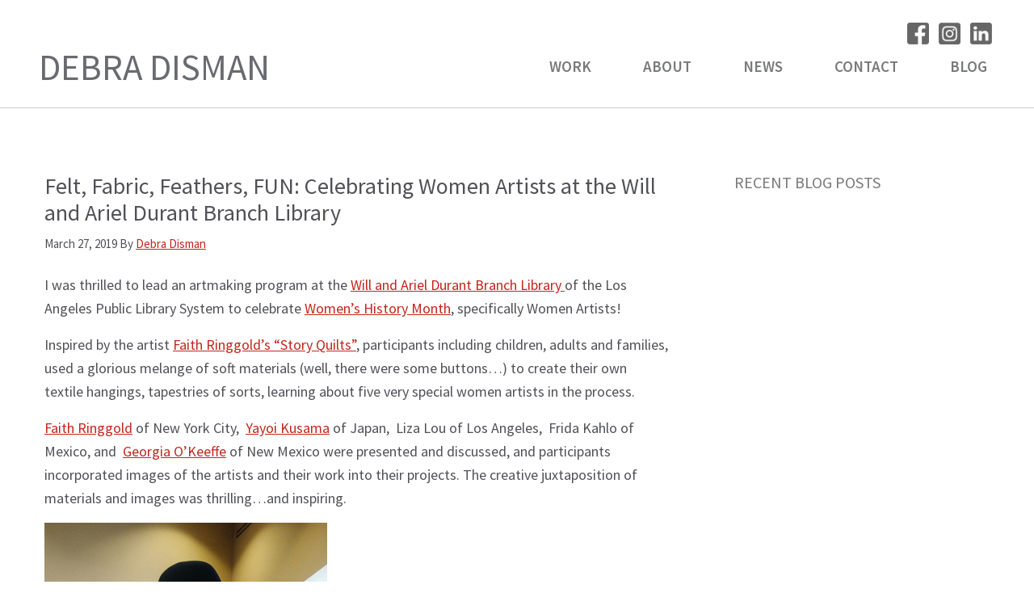

--- FILE ---
content_type: text/html; charset=UTF-8
request_url: https://debradisman.com/tag/making-art-at-the-public-library/
body_size: 8749
content:
<!DOCTYPE html>
<html lang="en-US">
<head >
<meta charset="UTF-8" />
		<meta name="robots" content="noindex" />
		<meta name="viewport" content="width=device-width, initial-scale=1" />
<title>Making Art at the Public Library</title>
<meta name='robots' content='max-image-preview:large' />
	<style>img:is([sizes="auto" i], [sizes^="auto," i]) { contain-intrinsic-size: 3000px 1500px }</style>
	<link rel='dns-prefetch' href='//fonts.googleapis.com' />
<link rel="alternate" type="application/rss+xml" title="Debra Disman &raquo; Feed" href="https://debradisman.com/feed/" />
<link rel="alternate" type="application/rss+xml" title="Debra Disman &raquo; Comments Feed" href="https://debradisman.com/comments/feed/" />
<link rel="alternate" type="text/calendar" title="Debra Disman &raquo; iCal Feed" href="https://debradisman.com/events/?ical=1" />
<link rel="alternate" type="application/rss+xml" title="Debra Disman &raquo; Making Art at the Public Library Tag Feed" href="https://debradisman.com/tag/making-art-at-the-public-library/feed/" />
<link rel="canonical" href="https://debradisman.com/tag/making-art-at-the-public-library/" />
<script type="text/javascript">
/* <![CDATA[ */
window._wpemojiSettings = {"baseUrl":"https:\/\/s.w.org\/images\/core\/emoji\/16.0.1\/72x72\/","ext":".png","svgUrl":"https:\/\/s.w.org\/images\/core\/emoji\/16.0.1\/svg\/","svgExt":".svg","source":{"concatemoji":"https:\/\/debradisman.com\/wp-includes\/js\/wp-emoji-release.min.js?ver=6.8.3"}};
/*! This file is auto-generated */
!function(s,n){var o,i,e;function c(e){try{var t={supportTests:e,timestamp:(new Date).valueOf()};sessionStorage.setItem(o,JSON.stringify(t))}catch(e){}}function p(e,t,n){e.clearRect(0,0,e.canvas.width,e.canvas.height),e.fillText(t,0,0);var t=new Uint32Array(e.getImageData(0,0,e.canvas.width,e.canvas.height).data),a=(e.clearRect(0,0,e.canvas.width,e.canvas.height),e.fillText(n,0,0),new Uint32Array(e.getImageData(0,0,e.canvas.width,e.canvas.height).data));return t.every(function(e,t){return e===a[t]})}function u(e,t){e.clearRect(0,0,e.canvas.width,e.canvas.height),e.fillText(t,0,0);for(var n=e.getImageData(16,16,1,1),a=0;a<n.data.length;a++)if(0!==n.data[a])return!1;return!0}function f(e,t,n,a){switch(t){case"flag":return n(e,"\ud83c\udff3\ufe0f\u200d\u26a7\ufe0f","\ud83c\udff3\ufe0f\u200b\u26a7\ufe0f")?!1:!n(e,"\ud83c\udde8\ud83c\uddf6","\ud83c\udde8\u200b\ud83c\uddf6")&&!n(e,"\ud83c\udff4\udb40\udc67\udb40\udc62\udb40\udc65\udb40\udc6e\udb40\udc67\udb40\udc7f","\ud83c\udff4\u200b\udb40\udc67\u200b\udb40\udc62\u200b\udb40\udc65\u200b\udb40\udc6e\u200b\udb40\udc67\u200b\udb40\udc7f");case"emoji":return!a(e,"\ud83e\udedf")}return!1}function g(e,t,n,a){var r="undefined"!=typeof WorkerGlobalScope&&self instanceof WorkerGlobalScope?new OffscreenCanvas(300,150):s.createElement("canvas"),o=r.getContext("2d",{willReadFrequently:!0}),i=(o.textBaseline="top",o.font="600 32px Arial",{});return e.forEach(function(e){i[e]=t(o,e,n,a)}),i}function t(e){var t=s.createElement("script");t.src=e,t.defer=!0,s.head.appendChild(t)}"undefined"!=typeof Promise&&(o="wpEmojiSettingsSupports",i=["flag","emoji"],n.supports={everything:!0,everythingExceptFlag:!0},e=new Promise(function(e){s.addEventListener("DOMContentLoaded",e,{once:!0})}),new Promise(function(t){var n=function(){try{var e=JSON.parse(sessionStorage.getItem(o));if("object"==typeof e&&"number"==typeof e.timestamp&&(new Date).valueOf()<e.timestamp+604800&&"object"==typeof e.supportTests)return e.supportTests}catch(e){}return null}();if(!n){if("undefined"!=typeof Worker&&"undefined"!=typeof OffscreenCanvas&&"undefined"!=typeof URL&&URL.createObjectURL&&"undefined"!=typeof Blob)try{var e="postMessage("+g.toString()+"("+[JSON.stringify(i),f.toString(),p.toString(),u.toString()].join(",")+"));",a=new Blob([e],{type:"text/javascript"}),r=new Worker(URL.createObjectURL(a),{name:"wpTestEmojiSupports"});return void(r.onmessage=function(e){c(n=e.data),r.terminate(),t(n)})}catch(e){}c(n=g(i,f,p,u))}t(n)}).then(function(e){for(var t in e)n.supports[t]=e[t],n.supports.everything=n.supports.everything&&n.supports[t],"flag"!==t&&(n.supports.everythingExceptFlag=n.supports.everythingExceptFlag&&n.supports[t]);n.supports.everythingExceptFlag=n.supports.everythingExceptFlag&&!n.supports.flag,n.DOMReady=!1,n.readyCallback=function(){n.DOMReady=!0}}).then(function(){return e}).then(function(){var e;n.supports.everything||(n.readyCallback(),(e=n.source||{}).concatemoji?t(e.concatemoji):e.wpemoji&&e.twemoji&&(t(e.twemoji),t(e.wpemoji)))}))}((window,document),window._wpemojiSettings);
/* ]]> */
</script>
<link rel='stylesheet' id='debra-disman-css' href='https://debradisman.com/wp-content/themes/debradisman/style.css?ver=2.3.0' type='text/css' media='all' />
<style id='wp-emoji-styles-inline-css' type='text/css'>

	img.wp-smiley, img.emoji {
		display: inline !important;
		border: none !important;
		box-shadow: none !important;
		height: 1em !important;
		width: 1em !important;
		margin: 0 0.07em !important;
		vertical-align: -0.1em !important;
		background: none !important;
		padding: 0 !important;
	}
</style>
<link rel='stylesheet' id='wp-block-library-css' href='https://debradisman.com/wp-includes/css/dist/block-library/style.min.css?ver=6.8.3' type='text/css' media='all' />
<style id='classic-theme-styles-inline-css' type='text/css'>
/*! This file is auto-generated */
.wp-block-button__link{color:#fff;background-color:#32373c;border-radius:9999px;box-shadow:none;text-decoration:none;padding:calc(.667em + 2px) calc(1.333em + 2px);font-size:1.125em}.wp-block-file__button{background:#32373c;color:#fff;text-decoration:none}
</style>
<style id='global-styles-inline-css' type='text/css'>
:root{--wp--preset--aspect-ratio--square: 1;--wp--preset--aspect-ratio--4-3: 4/3;--wp--preset--aspect-ratio--3-4: 3/4;--wp--preset--aspect-ratio--3-2: 3/2;--wp--preset--aspect-ratio--2-3: 2/3;--wp--preset--aspect-ratio--16-9: 16/9;--wp--preset--aspect-ratio--9-16: 9/16;--wp--preset--color--black: #000000;--wp--preset--color--cyan-bluish-gray: #abb8c3;--wp--preset--color--white: #ffffff;--wp--preset--color--pale-pink: #f78da7;--wp--preset--color--vivid-red: #cf2e2e;--wp--preset--color--luminous-vivid-orange: #ff6900;--wp--preset--color--luminous-vivid-amber: #fcb900;--wp--preset--color--light-green-cyan: #7bdcb5;--wp--preset--color--vivid-green-cyan: #00d084;--wp--preset--color--pale-cyan-blue: #8ed1fc;--wp--preset--color--vivid-cyan-blue: #0693e3;--wp--preset--color--vivid-purple: #9b51e0;--wp--preset--gradient--vivid-cyan-blue-to-vivid-purple: linear-gradient(135deg,rgba(6,147,227,1) 0%,rgb(155,81,224) 100%);--wp--preset--gradient--light-green-cyan-to-vivid-green-cyan: linear-gradient(135deg,rgb(122,220,180) 0%,rgb(0,208,130) 100%);--wp--preset--gradient--luminous-vivid-amber-to-luminous-vivid-orange: linear-gradient(135deg,rgba(252,185,0,1) 0%,rgba(255,105,0,1) 100%);--wp--preset--gradient--luminous-vivid-orange-to-vivid-red: linear-gradient(135deg,rgba(255,105,0,1) 0%,rgb(207,46,46) 100%);--wp--preset--gradient--very-light-gray-to-cyan-bluish-gray: linear-gradient(135deg,rgb(238,238,238) 0%,rgb(169,184,195) 100%);--wp--preset--gradient--cool-to-warm-spectrum: linear-gradient(135deg,rgb(74,234,220) 0%,rgb(151,120,209) 20%,rgb(207,42,186) 40%,rgb(238,44,130) 60%,rgb(251,105,98) 80%,rgb(254,248,76) 100%);--wp--preset--gradient--blush-light-purple: linear-gradient(135deg,rgb(255,206,236) 0%,rgb(152,150,240) 100%);--wp--preset--gradient--blush-bordeaux: linear-gradient(135deg,rgb(254,205,165) 0%,rgb(254,45,45) 50%,rgb(107,0,62) 100%);--wp--preset--gradient--luminous-dusk: linear-gradient(135deg,rgb(255,203,112) 0%,rgb(199,81,192) 50%,rgb(65,88,208) 100%);--wp--preset--gradient--pale-ocean: linear-gradient(135deg,rgb(255,245,203) 0%,rgb(182,227,212) 50%,rgb(51,167,181) 100%);--wp--preset--gradient--electric-grass: linear-gradient(135deg,rgb(202,248,128) 0%,rgb(113,206,126) 100%);--wp--preset--gradient--midnight: linear-gradient(135deg,rgb(2,3,129) 0%,rgb(40,116,252) 100%);--wp--preset--font-size--small: 13px;--wp--preset--font-size--medium: 20px;--wp--preset--font-size--large: 36px;--wp--preset--font-size--x-large: 42px;--wp--preset--spacing--20: 0.44rem;--wp--preset--spacing--30: 0.67rem;--wp--preset--spacing--40: 1rem;--wp--preset--spacing--50: 1.5rem;--wp--preset--spacing--60: 2.25rem;--wp--preset--spacing--70: 3.38rem;--wp--preset--spacing--80: 5.06rem;--wp--preset--shadow--natural: 6px 6px 9px rgba(0, 0, 0, 0.2);--wp--preset--shadow--deep: 12px 12px 50px rgba(0, 0, 0, 0.4);--wp--preset--shadow--sharp: 6px 6px 0px rgba(0, 0, 0, 0.2);--wp--preset--shadow--outlined: 6px 6px 0px -3px rgba(255, 255, 255, 1), 6px 6px rgba(0, 0, 0, 1);--wp--preset--shadow--crisp: 6px 6px 0px rgba(0, 0, 0, 1);}:where(.is-layout-flex){gap: 0.5em;}:where(.is-layout-grid){gap: 0.5em;}body .is-layout-flex{display: flex;}.is-layout-flex{flex-wrap: wrap;align-items: center;}.is-layout-flex > :is(*, div){margin: 0;}body .is-layout-grid{display: grid;}.is-layout-grid > :is(*, div){margin: 0;}:where(.wp-block-columns.is-layout-flex){gap: 2em;}:where(.wp-block-columns.is-layout-grid){gap: 2em;}:where(.wp-block-post-template.is-layout-flex){gap: 1.25em;}:where(.wp-block-post-template.is-layout-grid){gap: 1.25em;}.has-black-color{color: var(--wp--preset--color--black) !important;}.has-cyan-bluish-gray-color{color: var(--wp--preset--color--cyan-bluish-gray) !important;}.has-white-color{color: var(--wp--preset--color--white) !important;}.has-pale-pink-color{color: var(--wp--preset--color--pale-pink) !important;}.has-vivid-red-color{color: var(--wp--preset--color--vivid-red) !important;}.has-luminous-vivid-orange-color{color: var(--wp--preset--color--luminous-vivid-orange) !important;}.has-luminous-vivid-amber-color{color: var(--wp--preset--color--luminous-vivid-amber) !important;}.has-light-green-cyan-color{color: var(--wp--preset--color--light-green-cyan) !important;}.has-vivid-green-cyan-color{color: var(--wp--preset--color--vivid-green-cyan) !important;}.has-pale-cyan-blue-color{color: var(--wp--preset--color--pale-cyan-blue) !important;}.has-vivid-cyan-blue-color{color: var(--wp--preset--color--vivid-cyan-blue) !important;}.has-vivid-purple-color{color: var(--wp--preset--color--vivid-purple) !important;}.has-black-background-color{background-color: var(--wp--preset--color--black) !important;}.has-cyan-bluish-gray-background-color{background-color: var(--wp--preset--color--cyan-bluish-gray) !important;}.has-white-background-color{background-color: var(--wp--preset--color--white) !important;}.has-pale-pink-background-color{background-color: var(--wp--preset--color--pale-pink) !important;}.has-vivid-red-background-color{background-color: var(--wp--preset--color--vivid-red) !important;}.has-luminous-vivid-orange-background-color{background-color: var(--wp--preset--color--luminous-vivid-orange) !important;}.has-luminous-vivid-amber-background-color{background-color: var(--wp--preset--color--luminous-vivid-amber) !important;}.has-light-green-cyan-background-color{background-color: var(--wp--preset--color--light-green-cyan) !important;}.has-vivid-green-cyan-background-color{background-color: var(--wp--preset--color--vivid-green-cyan) !important;}.has-pale-cyan-blue-background-color{background-color: var(--wp--preset--color--pale-cyan-blue) !important;}.has-vivid-cyan-blue-background-color{background-color: var(--wp--preset--color--vivid-cyan-blue) !important;}.has-vivid-purple-background-color{background-color: var(--wp--preset--color--vivid-purple) !important;}.has-black-border-color{border-color: var(--wp--preset--color--black) !important;}.has-cyan-bluish-gray-border-color{border-color: var(--wp--preset--color--cyan-bluish-gray) !important;}.has-white-border-color{border-color: var(--wp--preset--color--white) !important;}.has-pale-pink-border-color{border-color: var(--wp--preset--color--pale-pink) !important;}.has-vivid-red-border-color{border-color: var(--wp--preset--color--vivid-red) !important;}.has-luminous-vivid-orange-border-color{border-color: var(--wp--preset--color--luminous-vivid-orange) !important;}.has-luminous-vivid-amber-border-color{border-color: var(--wp--preset--color--luminous-vivid-amber) !important;}.has-light-green-cyan-border-color{border-color: var(--wp--preset--color--light-green-cyan) !important;}.has-vivid-green-cyan-border-color{border-color: var(--wp--preset--color--vivid-green-cyan) !important;}.has-pale-cyan-blue-border-color{border-color: var(--wp--preset--color--pale-cyan-blue) !important;}.has-vivid-cyan-blue-border-color{border-color: var(--wp--preset--color--vivid-cyan-blue) !important;}.has-vivid-purple-border-color{border-color: var(--wp--preset--color--vivid-purple) !important;}.has-vivid-cyan-blue-to-vivid-purple-gradient-background{background: var(--wp--preset--gradient--vivid-cyan-blue-to-vivid-purple) !important;}.has-light-green-cyan-to-vivid-green-cyan-gradient-background{background: var(--wp--preset--gradient--light-green-cyan-to-vivid-green-cyan) !important;}.has-luminous-vivid-amber-to-luminous-vivid-orange-gradient-background{background: var(--wp--preset--gradient--luminous-vivid-amber-to-luminous-vivid-orange) !important;}.has-luminous-vivid-orange-to-vivid-red-gradient-background{background: var(--wp--preset--gradient--luminous-vivid-orange-to-vivid-red) !important;}.has-very-light-gray-to-cyan-bluish-gray-gradient-background{background: var(--wp--preset--gradient--very-light-gray-to-cyan-bluish-gray) !important;}.has-cool-to-warm-spectrum-gradient-background{background: var(--wp--preset--gradient--cool-to-warm-spectrum) !important;}.has-blush-light-purple-gradient-background{background: var(--wp--preset--gradient--blush-light-purple) !important;}.has-blush-bordeaux-gradient-background{background: var(--wp--preset--gradient--blush-bordeaux) !important;}.has-luminous-dusk-gradient-background{background: var(--wp--preset--gradient--luminous-dusk) !important;}.has-pale-ocean-gradient-background{background: var(--wp--preset--gradient--pale-ocean) !important;}.has-electric-grass-gradient-background{background: var(--wp--preset--gradient--electric-grass) !important;}.has-midnight-gradient-background{background: var(--wp--preset--gradient--midnight) !important;}.has-small-font-size{font-size: var(--wp--preset--font-size--small) !important;}.has-medium-font-size{font-size: var(--wp--preset--font-size--medium) !important;}.has-large-font-size{font-size: var(--wp--preset--font-size--large) !important;}.has-x-large-font-size{font-size: var(--wp--preset--font-size--x-large) !important;}
:where(.wp-block-post-template.is-layout-flex){gap: 1.25em;}:where(.wp-block-post-template.is-layout-grid){gap: 1.25em;}
:where(.wp-block-columns.is-layout-flex){gap: 2em;}:where(.wp-block-columns.is-layout-grid){gap: 2em;}
:root :where(.wp-block-pullquote){font-size: 1.5em;line-height: 1.6;}
</style>
<link rel='stylesheet' id='wp-components-css' href='https://debradisman.com/wp-includes/css/dist/components/style.min.css?ver=6.8.3' type='text/css' media='all' />
<link rel='stylesheet' id='godaddy-styles-css' href='https://debradisman.com/wp-content/mu-plugins/vendor/wpex/godaddy-launch/includes/Dependencies/GoDaddy/Styles/build/latest.css?ver=2.0.2' type='text/css' media='all' />
<link rel='stylesheet' id='debradisman-fonts-css' href='//fonts.googleapis.com/css?family=Lato%3A400%2C400i%2C700%2C700i%7COpen+Sans%3A400%2C400i%2C600%2C600i%2C700%2C700i%7CSource+Sans+Pro%3A300%2C300i%2C400%2C400i%2C600%2C600i%2C700%2C700i&#038;ver=2.3.0' type='text/css' media='all' />
<link rel='stylesheet' id='dashicons-css' href='https://debradisman.com/wp-includes/css/dashicons.min.css?ver=6.8.3' type='text/css' media='all' />
<script type="text/javascript" src="https://debradisman.com/wp-includes/js/jquery/jquery.min.js?ver=3.7.1" id="jquery-core-js"></script>
<script type="text/javascript" src="https://debradisman.com/wp-includes/js/jquery/jquery-migrate.min.js?ver=3.4.1" id="jquery-migrate-js"></script>
<link rel="https://api.w.org/" href="https://debradisman.com/wp-json/" /><link rel="alternate" title="JSON" type="application/json" href="https://debradisman.com/wp-json/wp/v2/tags/670" /><link rel="EditURI" type="application/rsd+xml" title="RSD" href="https://debradisman.com/xmlrpc.php?rsd" />
<meta name="tec-api-version" content="v1"><meta name="tec-api-origin" content="https://debradisman.com"><link rel="alternate" href="https://debradisman.com/wp-json/tribe/events/v1/events/?tags=making-art-at-the-public-library" /><link rel="icon" href="https://debradisman.com/wp-content/themes/debradisman/images/favicon.ico" />
		<style type="text/css" id="wp-custom-css">
			#social-icons li {
	display: inline-block;
	margin: 0 4px;
	padding: 0;
	width: 27px;
	height: 27px;
	background-size: cover;
}
#social-icons a {
	width: 27px;
	height: 27px;
	outline: none !important;
}
#social-icons li:hover {
	cursor: pointer;
}

#social-icons li.facebook {
	background-image: url(https://debradisman.com/wp-content/uploads/2023/07/facebook-sprite.png);
}
#social-icons li.facebook:hover {
	background-position: -27px 0;
}

#social-icons li.linkedin {
	background-image: url(https://debradisman.com/wp-content/uploads/2023/07/linkedin-sprite.png);
}
#social-icons li.linkedin:hover {
	background-position: -27px 0;
}

#social-icons li.instagram {
	background-image: url(https://debradisman.com/wp-content/uploads/2023/07/instagram-sprite.png);
}
#social-icons li.instagram:hover {
	background-position: -27px 0;
}
#social-icons a,
#social-icons a:hover,
{outline : none;}

body.work .fl-photo-caption.fl-photo-caption-hover {
    line-height: 100%;
}		</style>
		</head>
<body class="archive tag tag-making-art-at-the-public-library tag-670 wp-theme-genesis wp-child-theme-debradisman fl-builder-2-10-0-5 fl-no-js tribe-no-js page-template-debra-disman content-sidebar genesis-breadcrumbs-hidden genesis-footer-widgets-hidden" itemscope itemtype="https://schema.org/WebPage"><div class="site-container"><ul class="genesis-skip-link"><li><a href="#genesis-content" class="screen-reader-shortcut"> Skip to main content</a></li><li><a href="#genesis-sidebar-primary" class="screen-reader-shortcut"> Skip to primary sidebar</a></li></ul><header class="site-header" itemscope itemtype="https://schema.org/WPHeader"><div class="wrap"><div class="title-area"><p class="site-title" itemprop="headline"><a href="https://debradisman.com/">Debra Disman</a></p><p class="site-description" itemprop="description">Artist</p></div><div class="widget-area header-widget-area"><section id="custom_html-2" class="widget_text widget widget_custom_html"><div class="widget_text widget-wrap"><div class="textwidget custom-html-widget"><ul id="social-icons">
	<a href="https://www.facebook.com/debra.disman" title="Facebook" target="_blank"><li class="facebook"></li></a>
	<a href="https://www.instagram.com/artifactorystudio/" title="Instagram" target="_blank"><li class="instagram"></li></a>
	<a href="https://www.linkedin.com/in/debradisman/" title="Linkedin" target="_blank"><li class="linkedin"></li></a>
</ul></div></div></section>
<section id="nav_menu-2" class="widget widget_nav_menu"><div class="widget-wrap"><nav class="nav-header" itemscope itemtype="https://schema.org/SiteNavigationElement"><ul id="menu-main-nav" class="menu genesis-nav-menu js-superfish"><li id="menu-item-12056" class="menu-item menu-item-type-post_type menu-item-object-page menu-item-12056"><a href="https://debradisman.com/work/" itemprop="url"><span itemprop="name">Work</span></a></li>
<li id="menu-item-15" class="menu-item menu-item-type-post_type menu-item-object-page menu-item-has-children menu-item-15"><a href="https://debradisman.com/about/" itemprop="url"><span itemprop="name">About</span></a>
<ul class="sub-menu">
	<li id="menu-item-84" class="menu-item menu-item-type-post_type menu-item-object-page menu-item-84"><a href="https://debradisman.com/about/cv/" itemprop="url"><span itemprop="name">CV</span></a></li>
	<li id="menu-item-4686" class="menu-item menu-item-type-post_type menu-item-object-page menu-item-4686"><a href="https://debradisman.com/about/media/" itemprop="url"><span itemprop="name">Media</span></a></li>
</ul>
</li>
<li id="menu-item-85" class="menu-item menu-item-type-custom menu-item-object-custom menu-item-85"><a href="https://debradisman.com/events/" itemprop="url"><span itemprop="name">News</span></a></li>
<li id="menu-item-31" class="menu-item menu-item-type-post_type menu-item-object-page menu-item-31"><a href="https://debradisman.com/contact/" itemprop="url"><span itemprop="name">Contact</span></a></li>
<li id="menu-item-622" class="menu-item menu-item-type-post_type menu-item-object-page current_page_parent menu-item-622"><a href="https://debradisman.com/blog/" itemprop="url"><span itemprop="name">Blog</span></a></li>
</ul></nav></div></section>
</div></div></header><div class="site-inner"><div class="content-sidebar-wrap"><main class="content" id="genesis-content"><div class="archive-description taxonomy-archive-description taxonomy-description"><h1 class="archive-title">Making Art at the Public Library</h1></div><article class="post-3226 post type-post status-publish format-standard has-post-thumbnail category-artists-books category-student-work category-teaching-artist tag-cloth tag-community-artmaking tag-fabric tag-fabric-collage tag-faith-ringgold tag-family-artmaking tag-frida-kahlo tag-georgia-okeeffe tag-granada-hills-public-library tag-lapl tag-library-arts-programming tag-library-programs tag-liza-lou tag-los-angeles-public-library tag-making-art-at-the-public-library tag-story-quilt tag-story-quilts tag-textile-collage tag-textiles tag-will-and-ariel-durant-branch-library tag-women-artists tag-womens-history-month tag-yayoi-kusama entry" aria-label="Felt, Fabric, Feathers, FUN: Celebrating Women Artists at the Will and Ariel Durant Branch Library" itemscope itemtype="https://schema.org/CreativeWork"><header class="entry-header"><h2 class="entry-title" itemprop="headline"><a class="entry-title-link" rel="bookmark" href="https://debradisman.com/2019/03/felt-fabric-feathers-celebrating-women-artists-at-the-will-and-ariel-durant-branch-library/">Felt, Fabric, Feathers, FUN: Celebrating Women Artists at the Will and Ariel Durant Branch Library</a></h2>
<p class="entry-meta"><time class="entry-time" itemprop="datePublished" datetime="2019-03-27T22:26:18-07:00">March 27, 2019</time> By <span class="entry-author" itemprop="author" itemscope itemtype="https://schema.org/Person"><a href="https://debradisman.com/author/artissima/" class="entry-author-link" rel="author" itemprop="url"><span class="entry-author-name" itemprop="name">Debra Disman</span></a></span>  </p></header><div class="entry-content" itemprop="text"><p>I was thrilled to lead an artmaking program at the <a href="https://www.lapl.org/branches/durant">Will and Ariel Durant Branch Library </a>of the Los Angeles Public Library System to celebrate <a href="https://en.wikipedia.org/wiki/Women's_History_Month">Women&#8217;s History Month</a>, specifically Women Artists!</p>
<p>Inspired by the artist <a href="https://www.pbs.org/americaquilts/century/stories/faith_ringgold.html">Faith Ringgold&#8217;s &#8220;Story Quilts&#8221;</a>, participants including children, adults and families, used a glorious melange of soft materials (well, there were some buttons&#8230;) to create their own textile hangings, tapestries of sorts, learning about five very special women artists in the process.</p>
<p><a href="https://en.wikipedia.org/wiki/Faith_Ringgold">Faith Ringgold</a> of New York City,  <a href="https://en.wikipedia.org/wiki/Yayoi_Kusama">Yayoi Kusama</a> of Japan,  Liza Lou of Los Angeles,  Frida Kahlo of Mexico, and  <a href="https://en.wikipedia.org/wiki/Georgia_O%27Keeffe">Georgia O’Keeffe</a> of New Mexico were presented and discussed, and participants incorporated images of the artists and their work into their projects. The creative juxtaposition of materials and images was thrilling&#8230;and inspiring.</p>
<p><img decoding="async" class="alignnone size-full wp-image-3230" src="https://debradisman.com/wp-content/uploads/2019/03/WEB1-1.jpg" alt="" width="350" height="622" srcset="https://debradisman.com/wp-content/uploads/2019/03/WEB1-1.jpg 350w, https://debradisman.com/wp-content/uploads/2019/03/WEB1-1-169x300.jpg 169w" sizes="(max-width: 350px) 100vw, 350px" /><br />
Children&#8217;s Librarian Aida got into the act with Georgia O&#8217;Keeffe, one of her favorite artists.</p>
<p><img decoding="async" class="alignnone size-full wp-image-3232" src="https://debradisman.com/wp-content/uploads/2019/03/WEB3-1.jpg" alt="" width="600" height="338" srcset="https://debradisman.com/wp-content/uploads/2019/03/WEB3-1.jpg 600w, https://debradisman.com/wp-content/uploads/2019/03/WEB3-1-300x169.jpg 300w" sizes="(max-width: 600px) 100vw, 600px" /><br />
Feathers are fun!</p>
<p><img loading="lazy" decoding="async" class="alignnone size-full wp-image-3234" src="https://debradisman.com/wp-content/uploads/2019/03/WEB5-1.jpg" alt="" width="600" height="338" srcset="https://debradisman.com/wp-content/uploads/2019/03/WEB5-1.jpg 600w, https://debradisman.com/wp-content/uploads/2019/03/WEB5-1-300x169.jpg 300w" sizes="auto, (max-width: 600px) 100vw, 600px" /><br />
This maker ensconced herself at one end of the room and focussed intensively on the materials.</p>
<p><img loading="lazy" decoding="async" class="alignnone size-full wp-image-3237" src="https://debradisman.com/wp-content/uploads/2019/03/WEB8-1.jpg" alt="" width="600" height="338" srcset="https://debradisman.com/wp-content/uploads/2019/03/WEB8-1.jpg 600w, https://debradisman.com/wp-content/uploads/2019/03/WEB8-1-300x169.jpg 300w" sizes="auto, (max-width: 600px) 100vw, 600px" /><br />
Devotion to detail&#8230;</p>
<p><img loading="lazy" decoding="async" class="alignnone size-full wp-image-3238" src="https://debradisman.com/wp-content/uploads/2019/03/WEB9-1.jpg" alt="" width="600" height="381" srcset="https://debradisman.com/wp-content/uploads/2019/03/WEB9-1.jpg 600w, https://debradisman.com/wp-content/uploads/2019/03/WEB9-1-300x191.jpg 300w" sizes="auto, (max-width: 600px) 100vw, 600px" />   <img loading="lazy" decoding="async" class="alignnone size-full wp-image-3241" src="https://debradisman.com/wp-content/uploads/2019/03/WEB12-1.jpg" alt="" width="600" height="395" srcset="https://debradisman.com/wp-content/uploads/2019/03/WEB12-1.jpg 600w, https://debradisman.com/wp-content/uploads/2019/03/WEB12-1-300x198.jpg 300w" sizes="auto, (max-width: 600px) 100vw, 600px" /><br />
A glorious melange of felt, feathers, canvas and cloth&#8230;</p>
<p><img loading="lazy" decoding="async" class="alignnone size-full wp-image-3248" src="https://debradisman.com/wp-content/uploads/2019/03/WEB19.jpg" alt="" width="600" height="373" srcset="https://debradisman.com/wp-content/uploads/2019/03/WEB19.jpg 600w, https://debradisman.com/wp-content/uploads/2019/03/WEB19-300x187.jpg 300w" sizes="auto, (max-width: 600px) 100vw, 600px" /><br />
Adding buttons.</p>
<p><img loading="lazy" decoding="async" class="alignnone size-full wp-image-3242" src="https://debradisman.com/wp-content/uploads/2019/03/WEB13-1.jpg" alt="" width="600" height="409" srcset="https://debradisman.com/wp-content/uploads/2019/03/WEB13-1.jpg 600w, https://debradisman.com/wp-content/uploads/2019/03/WEB13-1-300x205.jpg 300w" sizes="auto, (max-width: 600px) 100vw, 600px" /><br />
Laying out the components in an orderly fashion&#8230;</p>
<p><img loading="lazy" decoding="async" class="alignnone size-full wp-image-3244" src="https://debradisman.com/wp-content/uploads/2019/03/WEB15.jpg" alt="" width="350" height="493" srcset="https://debradisman.com/wp-content/uploads/2019/03/WEB15.jpg 350w, https://debradisman.com/wp-content/uploads/2019/03/WEB15-213x300.jpg 213w" sizes="auto, (max-width: 350px) 100vw, 350px" /><br />
Creating borders framing the work.</p>
<p><img loading="lazy" decoding="async" class="alignnone size-full wp-image-3246" src="https://debradisman.com/wp-content/uploads/2019/03/WEB17.jpg" alt="" width="600" height="338" srcset="https://debradisman.com/wp-content/uploads/2019/03/WEB17.jpg 600w, https://debradisman.com/wp-content/uploads/2019/03/WEB17-300x169.jpg 300w" sizes="auto, (max-width: 600px) 100vw, 600px" /> <img loading="lazy" decoding="async" class="alignnone size-full wp-image-3245" src="https://debradisman.com/wp-content/uploads/2019/03/WEB16.jpg" alt="" width="350" height="622" srcset="https://debradisman.com/wp-content/uploads/2019/03/WEB16.jpg 350w, https://debradisman.com/wp-content/uploads/2019/03/WEB16-169x300.jpg 169w" sizes="auto, (max-width: 350px) 100vw, 350px" /><img loading="lazy" decoding="async" class="alignnone size-full wp-image-3231" src="https://debradisman.com/wp-content/uploads/2019/03/WEB2-1.jpg" alt="" width="600" height="338" srcset="https://debradisman.com/wp-content/uploads/2019/03/WEB2-1.jpg 600w, https://debradisman.com/wp-content/uploads/2019/03/WEB2-1-300x169.jpg 300w" sizes="auto, (max-width: 600px) 100vw, 600px" /><br />
This Mom brings her two daughters to the program every week and enjoys creating with them. Talented&#8230;</p>
<p><img loading="lazy" decoding="async" class="alignnone size-full wp-image-3249" src="https://debradisman.com/wp-content/uploads/2019/03/WEB20.jpg" alt="" width="600" height="361" srcset="https://debradisman.com/wp-content/uploads/2019/03/WEB20.jpg 600w, https://debradisman.com/wp-content/uploads/2019/03/WEB20-300x181.jpg 300w" sizes="auto, (max-width: 600px) 100vw, 600px" /><br />
She created a butterfly!</p>
<p><img loading="lazy" decoding="async" class="alignnone size-full wp-image-3247" src="https://debradisman.com/wp-content/uploads/2019/03/WEB18.jpg" alt="" width="600" height="362" srcset="https://debradisman.com/wp-content/uploads/2019/03/WEB18.jpg 600w, https://debradisman.com/wp-content/uploads/2019/03/WEB18-300x181.jpg 300w" sizes="auto, (max-width: 600px) 100vw, 600px" /><br />
He created the five elements!</p>
<p><img loading="lazy" decoding="async" class="alignnone size-full wp-image-3243" src="https://debradisman.com/wp-content/uploads/2019/03/WEB14.jpg" alt="" width="600" height="338" srcset="https://debradisman.com/wp-content/uploads/2019/03/WEB14.jpg 600w, https://debradisman.com/wp-content/uploads/2019/03/WEB14-300x169.jpg 300w" sizes="auto, (max-width: 600px) 100vw, 600px" /><br />
Serious little makers having fun. Did this little princess create her castle in her piece?</p>
<p><img loading="lazy" decoding="async" class="alignnone size-full wp-image-3233" src="https://debradisman.com/wp-content/uploads/2019/03/WEB4-1.jpg" alt="" width="600" height="338" srcset="https://debradisman.com/wp-content/uploads/2019/03/WEB4-1.jpg 600w, https://debradisman.com/wp-content/uploads/2019/03/WEB4-1-300x169.jpg 300w" sizes="auto, (max-width: 600px) 100vw, 600px" /><br />
Wearable art!</p>
<p><img loading="lazy" decoding="async" class="alignnone size-full wp-image-3240" src="https://debradisman.com/wp-content/uploads/2019/03/WEB11-1.jpg" alt="" width="350" height="622" srcset="https://debradisman.com/wp-content/uploads/2019/03/WEB11-1.jpg 350w, https://debradisman.com/wp-content/uploads/2019/03/WEB11-1-169x300.jpg 169w" sizes="auto, (max-width: 350px) 100vw, 350px" /></p>
<p><img loading="lazy" decoding="async" class="alignnone size-full wp-image-3236" src="https://debradisman.com/wp-content/uploads/2019/03/WEB7-1.jpg" alt="" width="350" height="622" srcset="https://debradisman.com/wp-content/uploads/2019/03/WEB7-1.jpg 350w, https://debradisman.com/wp-content/uploads/2019/03/WEB7-1-169x300.jpg 169w" sizes="auto, (max-width: 350px) 100vw, 350px" /></p>
<p><img loading="lazy" decoding="async" class="alignnone size-full wp-image-3239" src="https://debradisman.com/wp-content/uploads/2019/03/WEB10-1.jpg" alt="" width="600" height="338" srcset="https://debradisman.com/wp-content/uploads/2019/03/WEB10-1.jpg 600w, https://debradisman.com/wp-content/uploads/2019/03/WEB10-1-300x169.jpg 300w" sizes="auto, (max-width: 600px) 100vw, 600px" /></p>
<p><img loading="lazy" decoding="async" class="alignnone size-full wp-image-3235" src="https://debradisman.com/wp-content/uploads/2019/03/WEB6-1.jpg" alt="" width="600" height="338" srcset="https://debradisman.com/wp-content/uploads/2019/03/WEB6-1.jpg 600w, https://debradisman.com/wp-content/uploads/2019/03/WEB6-1-300x169.jpg 300w" sizes="auto, (max-width: 600px) 100vw, 600px" /><br />
<strong>Joy.</strong></p>
</div><footer class="entry-footer"><p class="entry-meta"><span class="entry-categories">Filed Under: <a href="https://debradisman.com/category/artists-books/" rel="category tag">Artists' Books</a>, <a href="https://debradisman.com/category/student-work/" rel="category tag">Student Work</a>, <a href="https://debradisman.com/category/teaching-artist/" rel="category tag">Teaching Artist</a></span> <span class="entry-tags">Tagged With: <a href="https://debradisman.com/tag/cloth/" rel="tag">Cloth</a>, <a href="https://debradisman.com/tag/community-artmaking/" rel="tag">Community Artmaking</a>, <a href="https://debradisman.com/tag/fabric/" rel="tag">Fabric</a>, <a href="https://debradisman.com/tag/fabric-collage/" rel="tag">Fabric Collage</a>, <a href="https://debradisman.com/tag/faith-ringgold/" rel="tag">Faith Ringgold</a>, <a href="https://debradisman.com/tag/family-artmaking/" rel="tag">FAMILY ARTMAKING</a>, <a href="https://debradisman.com/tag/frida-kahlo/" rel="tag">Frida Kahlo</a>, <a href="https://debradisman.com/tag/georgia-okeeffe/" rel="tag">Georgia O'Keeffe</a>, <a href="https://debradisman.com/tag/granada-hills-public-library/" rel="tag">Granada Hills Public Library</a>, <a href="https://debradisman.com/tag/lapl/" rel="tag">LAPL</a>, <a href="https://debradisman.com/tag/library-arts-programming/" rel="tag">Library Arts Programming</a>, <a href="https://debradisman.com/tag/library-programs/" rel="tag">Library Programs</a>, <a href="https://debradisman.com/tag/liza-lou/" rel="tag">Liza Lou</a>, <a href="https://debradisman.com/tag/los-angeles-public-library/" rel="tag">Los Angeles Public Library</a>, <a href="https://debradisman.com/tag/making-art-at-the-public-library/" rel="tag">Making Art at the Public Library</a>, <a href="https://debradisman.com/tag/story-quilt/" rel="tag">Story Quilt</a>, <a href="https://debradisman.com/tag/story-quilts/" rel="tag">Story Quilts</a>, <a href="https://debradisman.com/tag/textile-collage/" rel="tag">Textile Collage</a>, <a href="https://debradisman.com/tag/textiles/" rel="tag">Textiles</a>, <a href="https://debradisman.com/tag/will-and-ariel-durant-branch-library/" rel="tag">Will and Ariel Durant Branch Library</a>, <a href="https://debradisman.com/tag/women-artists/" rel="tag">Women Artists</a>, <a href="https://debradisman.com/tag/womens-history-month/" rel="tag">Women's history month</a>, <a href="https://debradisman.com/tag/yayoi-kusama/" rel="tag">Yayoi Kusama</a></span></p></footer></article></main><aside class="sidebar sidebar-primary widget-area" role="complementary" aria-label="Primary Sidebar" itemscope itemtype="https://schema.org/WPSideBar" id="genesis-sidebar-primary"><h2 class="genesis-sidebar-title screen-reader-text">Primary Sidebar</h2><section id="featured-post-2" class="widget featured-content featuredpost"><div class="widget-wrap"><h3 class="widgettitle widget-title">Recent Blog Posts</h3>
</div></section>
</aside></div></div><footer class="site-footer" itemscope itemtype="https://schema.org/WPFooter"><div class="wrap"><p></p></div></footer></div><script type="speculationrules">
{"prefetch":[{"source":"document","where":{"and":[{"href_matches":"\/*"},{"not":{"href_matches":["\/wp-*.php","\/wp-admin\/*","\/wp-content\/uploads\/*","\/wp-content\/*","\/wp-content\/plugins\/*","\/wp-content\/themes\/debradisman\/*","\/wp-content\/themes\/genesis\/*","\/*\\?(.+)"]}},{"not":{"selector_matches":"a[rel~=\"nofollow\"]"}},{"not":{"selector_matches":".no-prefetch, .no-prefetch a"}}]},"eagerness":"conservative"}]}
</script>
		<script>
		( function ( body ) {
			'use strict';
			body.className = body.className.replace( /\btribe-no-js\b/, 'tribe-js' );
		} )( document.body );
		</script>
		<script> /* <![CDATA[ */var tribe_l10n_datatables = {"aria":{"sort_ascending":": activate to sort column ascending","sort_descending":": activate to sort column descending"},"length_menu":"Show _MENU_ entries","empty_table":"No data available in table","info":"Showing _START_ to _END_ of _TOTAL_ entries","info_empty":"Showing 0 to 0 of 0 entries","info_filtered":"(filtered from _MAX_ total entries)","zero_records":"No matching records found","search":"Search:","all_selected_text":"All items on this page were selected. ","select_all_link":"Select all pages","clear_selection":"Clear Selection.","pagination":{"all":"All","next":"Next","previous":"Previous"},"select":{"rows":{"0":"","_":": Selected %d rows","1":": Selected 1 row"}},"datepicker":{"dayNames":["Sunday","Monday","Tuesday","Wednesday","Thursday","Friday","Saturday"],"dayNamesShort":["Sun","Mon","Tue","Wed","Thu","Fri","Sat"],"dayNamesMin":["S","M","T","W","T","F","S"],"monthNames":["January","February","March","April","May","June","July","August","September","October","November","December"],"monthNamesShort":["January","February","March","April","May","June","July","August","September","October","November","December"],"monthNamesMin":["Jan","Feb","Mar","Apr","May","Jun","Jul","Aug","Sep","Oct","Nov","Dec"],"nextText":"Next","prevText":"Prev","currentText":"Today","closeText":"Done","today":"Today","clear":"Clear"}};/* ]]> */ </script><script type="text/javascript" src="https://debradisman.com/wp-content/plugins/the-events-calendar/common/build/js/user-agent.js?ver=da75d0bdea6dde3898df" id="tec-user-agent-js"></script>
<script type="text/javascript" src="https://debradisman.com/wp-includes/js/hoverIntent.min.js?ver=1.10.2" id="hoverIntent-js"></script>
<script type="text/javascript" src="https://debradisman.com/wp-content/themes/genesis/lib/js/menu/superfish.min.js?ver=1.7.10" id="superfish-js"></script>
<script type="text/javascript" src="https://debradisman.com/wp-content/themes/genesis/lib/js/menu/superfish.args.min.js?ver=3.4.0" id="superfish-args-js"></script>
<script type="text/javascript" src="https://debradisman.com/wp-content/themes/genesis/lib/js/skip-links.min.js?ver=3.4.0" id="skip-links-js"></script>
<script type="text/javascript" id="debradisman-responsive-menu-js-extra">
/* <![CDATA[ */
var genesis_responsive_menu = {"mainMenu":"","menuIconClass":"dashicons-before dashicons-menu","subMenu":"Submenu","subMenuIconsClass":"dashicons-before dashicons-arrow-down-alt2","menuClasses":{"combine":[".nav-primary",".nav-header"],"others":[]}};
/* ]]> */
</script>
<script type="text/javascript" src="https://debradisman.com/wp-content/themes/debradisman/js/responsive-menus.min.js?ver=2.3.0" id="debradisman-responsive-menu-js"></script>
</body></html>


--- FILE ---
content_type: text/css
request_url: https://debradisman.com/wp-content/themes/debradisman/style.css?ver=2.3.0
body_size: 7183
content:
/*
	Theme Name: Debra Disman
	Theme URI: http://www.studiopress.com/
	Description: This is a custom child theme created for the Genesis Framework.
	Author: StudioPress
	Author URI: http://www.studiopress.com/

	Version: 2.3.0

	Tags: black, red, white, one-column, two-columns, three-columns, left-sidebar, right-sidebar, responsive-layout, accessibility-ready, custom-background, custom-colors, custom-header, custom-menu, featured-images, full-width-template, rtl-language-support, sticky-post, theme-options, threaded-comments, translation-ready

	Template: genesis
	Template Version: 2.3.0

	License: GPL-2.0+
	License URI: http://www.gnu.org/licenses/gpl-2.0.html

	Text Domain: genesis-sample
*/


/* # Table of Contents
- HTML5 Reset
	- Baseline Normalize
	- Box Sizing
	- Float Clearing
- Defaults
	- Typographical Elements
	- Headings
	- Objects
	- Gallery
	- Forms
	- Tables
	- Screen Reader Text
- Structure and Layout
	- Site Containers
	- Column Widths and Positions
	- Column Classes
- Common Classes
	- Avatar
	- Genesis
	- Search Form
	- Titles
	- WordPress
- Widgets
	- Featured Content
- Plugins
	- Genesis eNews Extended
	- Jetpack
- Skip Links
- Site Header
	- Title Area
	- Widget Area
- Site Navigation
	- Accessible Menu
	- Site Header Navigation
	- After Header Navigation
	- Footer Navigation
- Content Area
	- Entries
	- Entry Meta
	- Pagination
	- Comments
- Sidebars
- Footer Widgets
- Site Footer
- Media Queries
	- Max-width: 1340px
	- Max-width: 1200px
	- Max-width: 1023px
	- Max-width: 860px
- Print Styles
*/


/* # HTML5 Reset
---------------------------------------------------------------------------------------------------- */

/* ## Baseline Normalize
--------------------------------------------- */
/* normalize.css v4.1.1 | MIT License | http://necolas.github.io/normalize.css/ */

html{font-family:sans-serif;-ms-text-size-adjust:100%;-webkit-text-size-adjust:100%}body{margin:0}article,aside,details,figcaption,figure,footer,header,main,menu,nav,section,summary{display:block}audio,canvas,progress,video{display:inline-block}audio:not([controls]){display:none;height:0}progress{vertical-align:baseline}template,[hidden]{display:none}a{background-color:transparent;-webkit-text-decoration-skip:objects}a:active,a:hover{outline-width:0}abbr[title]{border-bottom:none;text-decoration:underline;text-decoration:underline dotted}b,strong{font-weight:inherit}b,strong{font-weight:bolder}dfn{font-style:italic}h1{font-size:2em;margin:0.67em 0}mark{background-color:#ff0;color:#000}small{font-size:80%}sub,sup{font-size:75%;line-height:0;position:relative;vertical-align:baseline}sub{bottom:-0.25em}sup{top:-0.5em}img{border-style:none}svg:not(:root){overflow:hidden}code,kbd,pre,samp{font-family:monospace, monospace;font-size:1em}figure{margin:1em 40px}hr{box-sizing:content-box;height:0;overflow:visible}button,input,optgroup,select,textarea{font:inherit;margin:0}optgroup{font-weight:bold}button,input{overflow:visible}button,select{text-transform:none}button,html [type="button"],[type="reset"],[type="submit"]{-webkit-appearance:button}button::-moz-focus-inner,[type="button"]::-moz-focus-inner,[type="reset"]::-moz-focus-inner,[type="submit"]::-moz-focus-inner{border-style:none;padding:0}button:-moz-focusring,[type="button"]:-moz-focusring,[type="reset"]:-moz-focusring,[type="submit"]:-moz-focusring{outline:1px dotted ButtonText}fieldset{border:1px solid #c0c0c0;margin:0 2px;padding:0.35em 0.625em 0.75em}legend{box-sizing:border-box;color:inherit;display:table;max-width:100%;padding:0;white-space:normal}textarea{overflow:auto}[type="checkbox"],[type="radio"]{box-sizing:border-box;padding:0}[type="number"]::-webkit-inner-spin-button,[type="number"]::-webkit-outer-spin-button{height:auto}[type="search"]{-webkit-appearance:textfield;outline-offset:-2px}[type="search"]::-webkit-search-cancel-button,[type="search"]::-webkit-search-decoration{-webkit-appearance:none}::-webkit-input-placeholder{color:inherit;opacity:0.54}::-webkit-file-upload-button{-webkit-appearance:button;font:inherit}

/* ## Box Sizing
--------------------------------------------- */

html,
input[type="search"] {
	-webkit-box-sizing: border-box;
	-moz-box-sizing:    border-box;
	box-sizing:         border-box;
}

*,
*::before,
*::after {
	box-sizing: inherit;
}


/* ## Float Clearing
--------------------------------------------- */

.author-box::before,
.clearfix::before,
.entry::before,
.entry-content::before,
.footer-widgets::before,
.nav-primary::before,
.nav-secondary::before,
.pagination::before,
.site-container::before,
.site-footer::before,
.site-header::before,
.site-inner::before,
.widget::before,
.wrap::before {
	content: " ";
	display: table;
}

.author-box::after,
.clearfix::after,
.entry::after,
.entry-content::after,
.footer-widgets::after,
.nav-primary::after,
.nav-secondary::after,
.pagination::after,
.site-container::after,
.site-footer::after,
.site-header::after,
.site-inner::after,
.widget::after,
.wrap::after {
	clear: both;
	content: " ";
	display: table;
}


/* # Defaults
---------------------------------------------------------------------------------------------------- */

/* ## Typographical Elements
--------------------------------------------- */

html {
	font-size: 62.5%; /* 10px browser default */
}

/* Chrome fix */
body > div {
	font-size: 18px;
	font-size: 1.8rem;
}

body {
	background-color: #fff;
	color: #505156;
	font-family: 'Source Sans Pro', sans-serif;
	font-size: 18px;
	font-size: 1.8rem;
	-webkit-font-smoothing: antialiased;
	font-weight: 400;
	line-height: 1.625;
	margin: 0;
}



a,
button,
input:focus,
input[type="button"],
input[type="reset"],
input[type="submit"],
textarea:focus,
.button,
.gallery img {
	-webkit-transition: all 0.1s ease-in-out;
	-moz-transition:    all 0.1s ease-in-out;
	-ms-transition:     all 0.1s ease-in-out;
	-o-transition:      all 0.1s ease-in-out;
	transition:         all 0.1s ease-in-out;
}

a {
	color: #c3251d;
	text-decoration: underline;
}

a:focus,
a:hover {
	color: #333;
	text-decoration: none;
}

p {
	margin: 0 0 16px;
	padding: 0;
}

.cv p {
	margin: 0 0 0;
	padding: 0;
}
ol,
ul {
	margin: 0;
	padding: 0;
}

li {
	list-style-type: none;
}

hr {
	border: 0;
	border-collapse: collapse;
	border-top: 1px solid #eee;
	clear: both;
	margin: 1em 0;
}

b,
strong {
	font-weight: 700;
}

blockquote,
cite,
em,
i {
	font-style: italic;
}

mark {
	background: #ddd;
	color: #000;
}

blockquote {
	margin: 40px;
}

blockquote::before {
	content: "\201C";
	display: block;
	font-size: 30px;
	font-size: 3rem;
	height: 0;
	left: -20px;
	position: relative;
	top: -10px;
}


/* ## Headings
--------------------------------------------- */

h1,
h2,
h3,
h4,
h5,
h6 {
	font-family: 'Source Sans Pro', sans-serif;
	font-weight: 400;
	line-height: 1.2;
	margin: 0 0 10px;
	color: #78797a;
}

h1 {
	font-size: 32px;
	font-size: 3.2rem;
}

h2 {
	font-size: 26px;
	font-size: 2.6rem;
}

body.archive h2 {
	font-size: 28px;
	font-size: 2.8rem;
	margin-top: 20px;
	
}

h3 {
	font-size: 24px;
	font-size: 2.4rem;
}

/*body.tribe_events h3,
.tribe-events-before-html h3 {
	
	font-size: 40px;
	font-size: 4rem;
}*/

.eventcats a {
	padding: 0 20px 0 20px;
	
}

h4 {
	font-size: 20px;
	font-size: 2rem;
}

h5 {
	font-size: 18px;
	font-size: 1.8rem;
}

h6 {
	font-size: 16px;
	font-size: 1.6rem;
}

.full-width-content .entry-header h1,
.full-width-content h1.entry-title {
	display: none;
	}

.home .content .entry-header h2 {
	display: none;
	}

/* ## Objects
--------------------------------------------- */

embed,
iframe,
img,
object,
video,
.wp-caption {
	max-width: 100%;
}

img {
	height: auto;
}

figure {
	margin: 0;
}


/* ## Forms
--------------------------------------------- */

input,
select,
textarea {
	background-color: #fff;
	border: 1px solid #ddd;
	color: #333;
	font-size: 18px;
	font-size: 1.8rem;
	font-weight: 400;
	padding: 16px;
	width: 100%;
}

input:focus,
textarea:focus {
	border: 1px solid #999;
	outline: none;
}

input[type="checkbox"],
input[type="image"],
input[type="radio"] {
	width: auto;
}

::-moz-placeholder {
	color: #333;
	opacity: 1;
}

::-webkit-input-placeholder {
	color: #333;
}

button,
input[type="button"],
input[type="reset"],
input[type="submit"],
.button {
	background-color: #333;
	border: 0;
	color: #fff;
	cursor: pointer;
	font-size: 16px;
	font-size: 1.6rem;
	font-weight: 700;
	padding: 16px 24px;
	text-decoration: none;
	white-space: normal;
	width: auto;
}


button:focus,
button:hover,
input[type="button"]:focus,
input[type="button"]:hover,
input[type="reset"]:focus,
input[type="reset"]:hover,
input[type="submit"]:focus,
input[type="submit"]:hover,
.button:focus,
.button:hover {
	background-color: #c3251d;
	color: #fff;
}

.entry-content .button:focus,
.entry-content .button:hover {
	color: #fff;
}

.button {
	display: inline-block;
}

a.button.small,
button.small,
input[type="button"].small,
input[type="reset"].small,
input[type="submit"].small {
	padding: 8px 16px;
}

.site-container button:disabled,
.site-container button:disabled:hover,
.site-container input:disabled,
.site-container input:disabled:hover,
.site-container input[type="button"]:disabled,
.site-container input[type="button"]:disabled:hover,
.site-container input[type="reset"]:disabled,
.site-container input[type="reset"]:disabled:hover,
.site-container input[type="submit"]:disabled,
.site-container input[type="submit"]:disabled:hover {
	background-color: #eee;
	border-width: 0;
	color: #777;
	cursor: not-allowed;
}

input[type="search"]::-webkit-search-cancel-button,
input[type="search"]::-webkit-search-results-button {
	display: none;
}

/* ## Tables
--------------------------------------------- */

table {
	border-collapse: collapse;
	border-spacing: 0;
	line-height: 2;
	margin-bottom: 40px;
	width: 100%;
	word-break: break-all;
}

tbody {
	border-bottom: 1px solid #eee;
}

td,
th {
	text-align: left;
}

td {
	border-top: 1px solid #eee;
	padding: 6px;
}

th {
	font-weight: 400;
	padding: 0 6px;
}

td:first-child,
th:first-child {
	padding-left: 0;
}

/* ## Screen Reader Text
--------------------------------------------- */

.screen-reader-shortcut,
.screen-reader-text,
.screen-reader-text span {
	border: 0;
	clip: rect(0, 0, 0, 0);
	height: 1px;
	overflow: hidden;
	position: absolute !important;
	width: 1px;
	word-wrap: normal !important;
}

.screen-reader-text:focus,
.screen-reader-shortcut:focus,
.genesis-nav-menu .search input[type="submit"]:focus,
.widget_search input[type="submit"]:focus {
	background: #fff;
	box-shadow: 0 0 2px 2px rgba(0,0,0,.6);
	clip: auto !important;
	color: #333;
	display: block;
	font-size: 1rem;
	font-weight: normal;
	height: auto;
	padding: 15px 23px 14px;
	text-decoration: none;
	width: auto;
	z-index: 100000; /* Above WP toolbar. */
}

.more-link {
	position: relative;
}


/* # Structure and Layout
---------------------------------------------------------------------------------------------------- */

/* ## Site Containers
--------------------------------------------- */

.site-inner,
.wrap {
	margin: 0 auto;
	width: /*1280px*/100%;
}

.full-width-content .content,
.full-width-content,
.full-width-content .site-inner,
.full-width-content .site-inner .wrap {
	width: 100%;
	}

.site-inner {
	clear: both;
	padding-top: 0;
	padding: 0;
	word-wrap: break-word;
}

.landing-page .site-inner {
	max-width: 800px;
}

/* ## Column Widths and Positions
--------------------------------------------- */

/* ### Wrapping div for .content and .sidebar-primary */

/*.content-sidebar-sidebar .content-sidebar-wrap,
.sidebar-content-sidebar .content-sidebar-wrap,
.sidebar-sidebar-content .content-sidebar-wrap {
	width: 1060px;
}*/

/*.content-sidebar-sidebar .content-sidebar-wrap {
	float: left;
}*/

/*.sidebar-content-sidebar .content-sidebar-wrap,
.sidebar-sidebar-content .content-sidebar-wrap {
	float: right;
}*/

/* ### Content */

.content {
	float: right;
	width: 66%;
}

.content-sidebar .content {
	float: left;
}
.content-sidebar .content-sidebar-wrap {
	
	max-width: 1210px;
	margin: 0 auto;
	padding: 60px 20px 40px 20px;
}

/*.content-sidebar-sidebar .content,
.sidebar-content-sidebar .content,
.sidebar-sidebar-content .content {
	width: 660px;
}*/

.full-width-content .content {
	width: 100%;
}

/* ### Primary Sidebar */

.sidebar-primary {
	float: right;
	width: 27%;
}

.sidebar-content .sidebar-primary,
.sidebar-sidebar-content .sidebar-primary {
	float: left;
}

/* ### Secondary Sidebar */

.sidebar-secondary {
	float: left;
	width: 180px;
}

.content-sidebar-sidebar .sidebar-secondary {
	float: right;
}

/* ## Column Classes
--------------------------------------------- */
/* Link: http://twitter.github.io/bootstrap/assets/css/bootstrap-responsive.css */

.five-sixths,
.four-sixths,
.one-fourth,
.one-half,
.one-sixth,
.one-third,
.three-fourths,
.three-sixths,
.two-fourths,
.two-sixths,
.two-thirds {
	float: left;
	margin-left: 2.564102564102564%;
}

.one-half,
.three-sixths,
.two-fourths {
	width: 48.717948717948715%;
}

.one-third,
.two-sixths {
	width: 31.623931623931625%;
}

.four-sixths,
.two-thirds {
	width: 65.81196581196582%;
}

.one-fourth {
	width: 23.076923076923077%;
}

.three-fourths {
	width: 74.35897435897436%;
}

.one-sixth {
	width: 14.52991452991453%;
}

.five-sixths {
	width: 82.90598290598291%;
}

.first {
	clear: both;
	margin-left: 0;
}


/* # Common Classes
---------------------------------------------------------------------------------------------------- */

/* ## Avatar
--------------------------------------------- */

.avatar {
	border-radius: 50%;
	float: left;
}

.author-box .avatar,
.alignleft .avatar {
	margin-right: 24px;
}

.alignright .avatar {
	margin-left: 24px;
}

.comment .avatar {
	margin: 0 16px 24px 0;
}

/* ## Genesis
--------------------------------------------- */

.breadcrumb {
	background-color: #fff;
	font-size: 16px;
	font-size: 1.6rem;
	margin-bottom: 1px;
	padding: 12px 30px;
}

.after-entry,
.author-box {
	background-color: #fff;
	font-size: 18px;
	font-size: 1.8rem;
	margin-bottom: 40px;
	padding: 60px;
}

.archive-description {
	display: none;
}

/*.archive-description p:last-child,
.author-box p:last-child {
	margin-bottom: 0;
}*/

/* ## Search Form
--------------------------------------------- */

.search-form {
	overflow: hidden;
}

.entry-content .search-form,
.site-header .search-form {
	margin-bottom: 40px;
	width: 50%;
}

.site-header .search-form {
	float: right;
	margin: 12px auto 0;
}

.post-password-form input[type="submit"],
.search-form input[type="submit"] {
	margin-top: 10px;
}

.genesis-nav-menu .search input[type="submit"],
.widget_search input[type="submit"] {
	border: 0;
	clip: rect(0, 0, 0, 0);
	height: 1px;
	margin: -1px;
	padding: 0;
	position: absolute;
	width: 1px;
}

/* ## Titles
--------------------------------------------- */

.archive-description .entry-title,
.archive-title,
.author-box-title {
	font-size: 20px;
	font-size: 2rem;
}

.entry-title {
	font-size: 36px;
	font-size: 3.6rem;
}

.entry-title a,
.sidebar .widget-title a {
	color: #505156;
	text-decoration: none;
}

.entry-title a:focus,
.entry-title a:hover {
	color: #c3251d;
}

.widget-title,
.sidebar-primary .widget-title {
	font-size: 20px;
	font-size: 2rem;
	margin-bottom: 5px;
	margin-top: 0;
	text-transform: uppercase;
	color: #78797a;
}
.sidebar h4.entry-title {
	margin-top: 20px;
	margin-bottom: 0;
	
}




/* ## WordPress
--------------------------------------------- */

a.aligncenter img {
	display: block;
	margin: 0 auto;
}

a.alignnone {
	display: inline-block;
}

.alignleft {
	float: left;
	text-align: left;
}

.alignright {
	float: right;
	text-align: right;
}

a.alignleft,
a.alignnone,
a.alignright {
	max-width: 100%;
}

img.centered,
.aligncenter {
	display: block;
	margin: 0 auto 24px;
}

img.alignnone,
.alignnone {
	margin-bottom: 12px;
}

a.alignleft,
img.alignleft,
.wp-caption.alignleft {
	margin: 0 24px 24px 0;
}

a.alignright,
img.alignright,
.wp-caption.alignright {
	margin: 0 0 24px 24px;
}

.gallery-caption,
.wp-caption-text {
	font-size: 14px;
	font-size: 1.4rem;
	font-weight: 600;
	margin: 0;
	text-align: center;
}

.entry-content p.wp-caption-text {
	margin-bottom: 0;
}

.entry-content .wp-audio-shortcode,
.entry-content .wp-playlist,
.entry-content .wp-video {
	margin: 0 0 28px;
}


/* # Widgets
---------------------------------------------------------------------------------------------------- */

.widget {
	margin-bottom: 40px;
	word-wrap: break-word;
}
.site-header .widget {
	margin-bottom: 0;
	}

.widget p:last-child,
.widget ul > li:last-of-type,
.widget-area .widget:last-of-type {
	margin-bottom: 0;
}

.widget ul > li {
	margin-bottom: 10px;
	padding-bottom: 10px;
}

.widget ul > li:last-of-type {
	padding-bottom: 0;
}

.widget ol > li {
	list-style-position: inside;
	list-style-type: decimal;
	padding-left: 20px;
	text-indent: -20px;
}

.widget li li {
	border: 0;
	margin: 0 0 0 30px;
	padding: 0;
}

.widget_calendar table {
	width: 100%;
}

.widget_calendar td,
.widget_calendar th {
	text-align: center;
}

/* ## Featured Content
--------------------------------------------- */

.featured-content .entry {
	background: none;
	padding: 0;
}

.featured-content .entry:last-of-type {
	margin-bottom: 0;
}

.featured-content .entry-title {
	font-size: 20px;
	font-size: 2rem;
}


/* # Plugins
---------------------------------------------------------------------------------------------------- */

/* ## Genesis eNews Extended
--------------------------------------------- */

.sidebar .enews-widget,
.sidebar .enews-widget .widget-title {
	color: #fff;
}

.sidebar .widget.enews-widget {
	background-color: #333;
}

.sidebar .enews-widget input,
.sidebar .enews-widget input:focus {
	border: 1px solid #333;
}

.sidebar .enews-widget input[type="submit"] {
	background-color: #c3251d;
	color: #fff;
}

.sidebar .enews-widget input[type="submit"]:focus,
.sidebar .enews-widget input[type="submit"]:hover  {
	background-color: #fff;
	color: #333;
}

.enews-widget input {
	font-size: 16px;
	font-size: 1.6rem;
	margin-bottom: 16px;
}

.enews-widget input[type="submit"] {
	margin: 0;
	width: 100%;
}

.enews form + p {
	margin-top: 24px;
}

/* ## Jetpack
--------------------------------------------- */

#wpstats {
	display: none;
}


/* # Skip Links
---------------------------------------------------------------------------------------------------- */

.genesis-skip-link {
	margin: 0;
}

.genesis-skip-link li {
	height: 0;
	list-style: none;
	width: 0;
}

/* Display outline on focus */
:focus {
	color: #333;
	outline: #ccc solid 1px;
}


/* # Site Header
---------------------------------------------------------------------------------------------------- */

.site-header {
	background-color: #fff;
	border-bottom: 1px solid #ccc;
}

.site-header > .wrap {
	padding: 10px 20px 10px 20px;
	max-width: 1210px;
}

/* ## Title Area
--------------------------------------------- */

.title-area {
	float: left;
	padding: 43px 0 10px 0;
	width: 300px;
}

.header-image .title-area {
	margin: 0 auto;
	max-width: 300px;
	padding: 0;
}

.header-full-width .title-area {
	float: none;
	width: 100%;
}

.site-title {
	font-size: 45px;
	font-size: 4.5rem;
	font-weight: 400;
	line-height: 1.2;
}

.site-title a,
.site-title a:focus,
.site-title a:hover {
	color: #696b71;
	text-decoration: none;
	text-transform: uppercase;
}

.header-image .site-title > a {
	background-position: center !important;
	background-size: contain !important;
	float: left;
	min-height: 80px;
	width: 100%;
}

.site-description {
	/*font-size: 16px;
	font-size: 1.6rem;
	font-weight: 400;
	line-height: 1.5;*/
	display: none;
}

.site-description,
.site-title {
	margin-bottom: 0;
}

.header-image .site-description,
.header-image .site-title {
	display: block;
	text-indent: -9999px;
}

/* ## Widget Area
--------------------------------------------- */

.site-header .widget-area {
	float: right;
	text-align: right;
	width: 800px;
	margin: 0;
	padding: 15px 0 15px 0;
}


/* # Site Navigation
---------------------------------------------------------------------------------------------------- */

.genesis-nav-menu {
	clear: both;
	font-size: 19px;
	font-size: 1.9rem;
	font-weight: 600;
	line-height: 1;
	width: 100%;
	text-transform: uppercase;
}

.genesis-nav-menu .menu-item {
	display: inline-block;
	margin-bottom: 0;
	padding-bottom: 0;
	text-align: left;
}

.genesis-nav-menu a {
	color: #78797a;
	display: block;
	padding: 10px 10px 5px 50px;
	text-decoration: none;
}

.genesis-nav-menu > a:last-child {
	/*padding: 5px 10px 0 30px;*/
}

.genesis-nav-menu a:focus,
.genesis-nav-menu a:hover,
.genesis-nav-menu .current-menu-item > a,
.genesis-nav-menu .sub-menu .current-menu-item > a:focus,
.genesis-nav-menu .sub-menu .current-menu-item > a:hover  {
	color: #000;
	text-decoration: none;
}

.genesis-nav-menu .sub-menu {
	border-top: none;
	left: -9999px;
	opacity: 0;
	position: absolute;
	-webkit-transition: opacity .4s ease-in-out;
	-moz-transition:    opacity .4s ease-in-out;
	-ms-transition:     opacity .4s ease-in-out;
	-o-transition:      opacity .4s ease-in-out;
	transition:         opacity .4s ease-in-out;
	width: 180px;
	z-index: 99;
}

.genesis-nav-menu .sub-menu a {
	background-color: #E3E3E3;
	border: /*1px solid #eee*/none;
	border-bottom: 1px solid #999999;
	font-size: 14px;
	font-size: 1.4rem;
	padding: 12px;
	position: relative;
	width: 180px;
	word-wrap: break-word;
}

.genesis-nav-menu .sub-menu .sub-menu {
	margin: -56px 0 0 199px;
}

.genesis-nav-menu .menu-item:hover {
	position: static;
}

.genesis-nav-menu .menu-item:hover > .sub-menu {
	left: auto;
	opacity: 1;
}

.genesis-nav-menu > .first > a {
	padding-left: 0;
}

.genesis-nav-menu > .last > a {
	padding-right: 0;
}

.genesis-nav-menu > .right {
	float: right;
}

/* ## Accessible Menu
--------------------------------------------- */

.menu .menu-item:focus {
	position: static;
}

.menu .menu-item > a:focus + ul.sub-menu,
.menu .menu-item.sfHover > ul.sub-menu {
	left: auto;
	opacity: 1;
}

.menu-toggle,
.sub-menu-toggle {
	display: none;
	visibility: hidden;
}

/* ## Site Header Navigation
--------------------------------------------- */

.site-header .genesis-nav-menu li li {
	margin-left: 0;
}


.menu-events-categories-container .menu-item {
	display: inline-block;
	margin-bottom: 0;
	padding-bottom: 0;
	text-align: center;
	float: none;
}

.menu-events-categories-container a {
	color: #666666;
	display: block;
	padding: 10px;
	text-decoration: none;
}


/* ## After Header Navigation
--------------------------------------------- */

.nav-primary {
	background-color: #fff;
	border-top: 0px solid #eee;
}

/* ## Footer Navigation
--------------------------------------------- */

.site-footer .genesis-nav-menu {
	padding-bottom: 20px;
}

.site-footer .genesis-nav-menu a {
	padding: 0 20px 10px;
}


/* # Content Area
---------------------------------------------------------------------------------------------------- */

/* ## Entries
--------------------------------------------- */



.entry {
	background-color: #fff;
	margin-bottom: 0;
	padding: 0;
}

.entry-content ol,
.entry-content ul {
	margin-bottom: 16px;
	margin-left: 40px;
}

.entry-content ol > li {
	list-style-type: decimal;
}

.entry-content ul > li {
	list-style-type: disc;
}

.entry-content ol ol,
.entry-content ul ul {
	margin-bottom: 0;
}

.entry-content code {
	background-color: #333;
	color: #eee;
}

/* ## Entry Meta
--------------------------------------------- */

p.entry-meta {
	font-size: 15px;
	font-size: 1.5rem;
	margin-bottom: 20px;
	margin-top: 0;
}

.entry-header .entry-meta {
	margin-bottom: 24px;
}

.entry-footer .entry-meta {
	border-top: 1px solid #eee;
	padding-top: 10px;
	padding-bottom: 60px;
}

.entry-categories,
.entry-tags {
	display: block;
}

.entry-comments-link::before {
	content: "\2014";
	margin: 0 6px 0 2px;
}

/* ## Pagination
--------------------------------------------- */

.pagination {
	clear: both;
	margin: 40px 0;
}

.adjacent-entry-pagination {
	margin-bottom: 0;
}

.archive-pagination li {
	display: inline;
}

.archive-pagination a {
	background-color: #fff;
	color: #333;
	cursor: pointer;
	display: inline-block;
	font-size: 16px;
	font-size: 1.6rem;
	font-weight: 600;
	padding: 8px 12px;
	text-decoration: none;
}

.archive-pagination a:focus,
.archive-pagination a:hover,
.archive-pagination .active a {
	background-color: #c3251d;
	color: #fff;
}

/* ## Comments
--------------------------------------------- */

.comment-respond,
.entry-comments,
.entry-pings {
	background-color: #fff;
	font-size: 16px;
	font-size: 1.6rem;
	margin-bottom: 40px;
}

.comment-respond,
.entry-pings {
	padding: 60px 60px 32px;
}

.entry-comments {
	padding: 60px;
}

.comment-list li {
	padding: 40px 0 0 30px;
}

.comment-list .depth-1 {
	padding-left: 0;
}

.comment-header {
	margin-bottom: 30px;
}

.comment-content {
	clear: both;
}

.comment-content ul > li {
	list-style-type: disc;
}

.comment-respond input[type="email"],
.comment-respond input[type="text"],
.comment-respond input[type="url"] {
	width: 50%;
}

.comment-respond label {
	display: block;
	margin-right: 12px;
}

.comment-header p {
	margin-bottom: 0;
}

.entry-pings .reply {
	display: none;
}


/* # Sidebars
---------------------------------------------------------------------------------------------------- */

.sidebar {
	font-size: 16px;
	font-size: 1.6rem;
	margin-bottom: 40px;
}

.sidebar .widget {
	background-color: #fff;
	padding: 20px 0 0 0;
}


/* # Footer Widgets
---------------------------------------------------------------------------------------------------- */

.footer-widgets {
	background-color: #fff;
	clear: both;
	font-size: 18px;
	font-size: 1.8rem;
	padding: 60px 0;
}

.footer-widgets-1,
.footer-widgets-2,
.footer-widgets-3 {
	width: 380px;
}

.footer-widgets-1 {
	margin-right: 70px;
}

.footer-widgets-1,
.footer-widgets-2 {
	float: left;
}

.footer-widgets-3 {
	float: right;
}


/* # Site Footer
---------------------------------------------------------------------------------------------------- */

.site-footer {
	background-color: #fff;
	border-top: 1px solid #ccc;
	font-size: 13px;
	font-size: 1.3rem;
	line-height: 1;
	padding: 15px 0;
	text-align: center;
}

.site-footer p {
	margin-bottom: 0;
}


/* # Media Queries
---------------------------------------------------------------------------------------------------- */

@media only screen and (max-width: 1340px) {

	.site-inner,
	.wrap {
	margin: 0 auto;
	width: /*1280px*/100%;
	}
	/*.content-sidebar-sidebar .content-sidebar-wrap,
	.sidebar-content-sidebar .content-sidebar-wrap,
	.sidebar-sidebar-content .content-sidebar-wrap {
		width: 920px;
	}*/
	
	.site-header > .wrap {
	padding: /*20px*/ 0;
	width: 100%;
	padding: 1%;
	}

	/*.content,
	.site-header .widget-area {
		width: 800px;
	}

	.sidebar-content-sidebar .content,
	.sidebar-sidebar-content .content,
	.content-sidebar-sidebar .content {
		width: 580px;
	}
	*/

	/*.sidebar-primary {
		width: 300px;
	}*/

	.footer-widgets-1,
	.footer-widgets-2,
	.footer-widgets-3 {
		width: 340px;
	}

	.footer-widgets-1 {
		margin-right: 60px;
	}

}


@media only screen and (max-width: 1200px) {

	/*.site-inner,
	.wrap {
		max-width: 960px;
	}*/

	.content-sidebar-sidebar .content-sidebar-wrap,
	.sidebar-content-sidebar .content-sidebar-wrap,
	.sidebar-sidebar-content .content-sidebar-wrap {
		width: 740px;
	}

	.content,
	.site-header .widget-area {
		width: 700px;
	}

	.sidebar-content-sidebar .content,
	.sidebar-sidebar-content .content,
	.content-sidebar-sidebar .content {
		width: 400px;
	}

	.footer-widgets-1,
	.footer-widgets-2,
	.footer-widgets-3 {
		width: 300px;
	}

	.footer-widgets-1 {
		margin-right: 30px;
	}

}

@media only screen and (max-width: 1023px) {

	/*.site-inner,
	.wrap {
		max-width: 800px;
	}*/

	.content,
	.content-sidebar-sidebar .content,
	.content-sidebar-sidebar .content-sidebar-wrap,
	.footer-widgets-1,
	.footer-widgets-2,
	.footer-widgets-3,
	.genesis-responsive-menu .genesis-nav-menu .sub-menu,
	.genesis-responsive-menu .genesis-nav-menu .sub-menu a,
	.sidebar-content-sidebar .content,
	.sidebar-content-sidebar .content-sidebar-wrap,
	.sidebar-primary,
	.sidebar-secondary,
	.sidebar-sidebar-content .content,
	.sidebar-sidebar-content .content-sidebar-wrap,
	.site-header .widget-area,
	.title-area {
		width: 100%;
	}

	.site-header .wrap {
		/*padding-left: 5%;
		padding-right: 5%;*/
	}

	.genesis-nav-menu li,
	.header-image .title-area,
	.site-header ul.genesis-nav-menu,
	.site-header .search-form {
		float: none;
	}

	.genesis-nav-menu,
	.site-description,
	.site-header .title-area,
	.site-header .widget-area,
	.site-title {
		text-align: center;
	}

	.site-header .search-form {
		margin: 16px auto;
	}

	/* ### Genesis Responsive Menus */

	.genesis-responsive-menu .wrap {
		padding: 0;
	}

	.genesis-responsive-menu {
		display: none;
		position: relative;
	}

	.genesis-skip-link .skip-link-hidden {
		display: none;
		visibility: hidden;
	}
	
	.menu-toggle,
	.sub-menu-toggle {
		background-color: #fff;
		border-width: 0;
		color: #333;
		display: block;
		margin: 0 auto;
		overflow: hidden;
		text-align: center;
		visibility: visible;
		font-size: 80px;
		font-size: 8rem;
	}

	.menu-toggle:focus,
	.menu-toggle:hover {
		background-color: #fff;
		color: #999;
		border-width: 0;
	}
	

	.sub-menu-toggle:focus,
	.sub-menu-toggle:hover {
		background-color: #fff;
		border-width: 0;
		color: #333;
	}

	.menu-toggle {
		line-height: 30px;
		position: relative;
		width: 100%;
		z-index: 1000;
	}

	.menu-toggle,
	.menu-toggle:focus,
	.menu-toggle:hover {
		border-top: none;
	}

	.menu-toggle::before {
		margin-right: 0;
		margin-left: 0;
		text-rendering: auto;
		font-size: 30px;
		font-size: 3rem;
	}

	.sub-menu-toggle {
		float: none;
		padding: 13px 20px;
		position: absolute;
		right: 0;
		top: 0;
		z-index: 100;
	}

	.sub-menu .sub-menu-toggle {
		padding: 12px 10px;
	}

	.sub-menu-toggle::before {
		display: inline-block;
		text-rendering: auto;
		-webkit-transform: rotate( 0 );
		-ms-transform:     rotate( 0 );
		transform:         rotate( 0 );
		-webkit-transition: transform .25s ease-in-out;
		-ms-transition:     transform .25s ease-in-out;
		transition:         transform .25s ease-in-out;
	}

	.sub-menu-toggle.activated::before {
		-webkit-transform: rotate( 180deg );
		-ms-transform:     rotate( 180deg );
		transform:         rotate( 180deg );
	}

	.genesis-responsive-menu .genesis-nav-menu .menu-item {
		display: block;
		float: none;
		position: relative;
		text-align: left;
	}

	.genesis-responsive-menu .genesis-nav-menu .menu-item:focus,
	.genesis-responsive-menu .genesis-nav-menu .menu-item:hover {
		position: relative;
	}

	.genesis-responsive-menu .genesis-nav-menu .menu-item a {
		border: none;
		margin-bottom: 1px;
		padding: 15px 20px;
		width: 100%;
	}

	.genesis-responsive-menu .genesis-nav-menu .sub-menu {
		border: none;
	}

	.genesis-responsive-menu .genesis-nav-menu .menu-item > a:focus ul.sub-menu,
	.genesis-responsive-menu .genesis-nav-menu .menu-item > a:focus ul.sub-menu .sub-menu {
		left: 0;
		margin-left: 0;
	}

	.genesis-responsive-menu .genesis-nav-menu > .menu-item-has-children > a::after {
		content: none;
	}

	.genesis-responsive-menu .genesis-nav-menu .sub-menu {
		clear: both;
		display: none;
		margin: 0;
		opacity: 1;
		padding-left: 15px;
		position: static;
		width: 100%;
	}

	.genesis-responsive-menu .genesis-nav-menu .sub-menu .sub-menu {
		margin: 0;
	}

	.footer-widgets-1,
	.footer-widgets-2 {
		margin: 0 auto 40px;
	}
	
	.simple-social-icons ul.alignright,
	.simple-social-icon ul.alignleft {
		text-align: center;
	}

	.simple-social-icons ul.alignright li,
	.simple-social-icons ul.alignleft li {
		display: inline-block;
		float: none;
	}
	/* Align everything center */
	.alignright,
	img.alignright,
	.aligncenter,
	img.aligncenter,
	.alignleft,
	img.alignleft {
	display: block;
	margin: 0 auto 24px;
	float:none;
	text-align: center;
	}

}

@media only screen and (max-width: 860px) {

	body,
	body > div {
		font-size: 18px;
		font-size: 1.8rem;
	}

	.site-inner {
		padding-left: 0;
		padding-right: 0;
	}
	
	.site-header .wrap {
		padding-left: 0;
		padding-right: 0;
	}

	.wrap {
		padding-left: 0;
		padding-right: 0;
	}

	.after-entry,
	.archive-description,
	.author-box,
	.comment-respond,
	.entry,
	.entry-comments,
	.entry-pings,
	.sidebar .widget {
		padding: 0;
		margin-bottom: 0;
	}
	.entry,
	.entry-content {
	padding-left: 0;
	padding-right: 0;
	}

	.sidebar {
		margin-bottom: 5%;
	}

	.pagination {
		margin: 5% auto;
	}

	.archive-pagination li a {
		margin-bottom: 4px;
	}

	.five-sixths,
	.four-sixths,
	.one-fourth,
	.one-half,
	.one-sixth,
	.one-third,
	.three-fourths,
	.three-sixths,
	.two-fourths,
	.two-sixths,
	.two-thirds {
		margin: 0;
		width: 100%;
	}

}


/* Photos & captions on Work pages */


body.work .fl-photo-caption.fl-photo-caption-hover {
	
	background: none !important;
	color: #78797a !important;
	font-weight: 700;
	font-size: 25px;
}
body.work img.fl-photo-img:hover {
	
	opacity: 0;
}

.fl-menu-horizontal li,
#menu-work li,
li.fl-menu-horizontal {
	
	list-style-type: none;
	padding: 0;
	padding-left: 0;

}


/* # Print Styles
---------------------------------------------------------------------------------------------------- */

@media print {

	*,
	*::before,
	*::after {
		background: transparent !important;
		box-shadow: none !important;
		color: #000 !important;
		text-shadow: none !important;
	}

	a,
	a:visited {
		text-decoration: underline;
	}

	a[href]::after {
		content: " (" attr(href) ")";
	}

	abbr[title]::after {
		content: " (" attr(title) ")";
	}

	a[href^="javascript:"]::after,
	a[href^="#"]::after,
	.site-title > a::after {
		content: "";
	}

	thead {
		display: table-header-group;
	}

	img,
	tr {
		page-break-inside: avoid;
	}

	img {
		max-width: 100% !important;
	}

	@page {
		margin: 2cm 0.5cm;
	}

	p,
	h2,
	h3 {
		orphans: 3;
		widows: 3;
	}

	blockquote,
	pre {
		border: 1px solid #999;
		page-break-inside: avoid;
	}

	.content,
	.content-sidebar {
		width: 100%;
	}

	button,
	input,
	select,
	textarea,
	.breadcrumb,
	.comment-edit-link,
	.comment-form,
	.comment-list .reply a,
	.comment-reply-title,
	.edit-link,
	.entry-comments-link,
	.entry-footer,
	.genesis-box,
	.header-widget-area,
	.hidden-print,
	.home-top,
	.nav-primary,
	.nav-secondary,
	.post-edit-link,
	.sidebar {
		display: none !important;
	}

	.title-area {
		text-align: center;
		width: 100%;
	}

	.site-title > a {
		margin: 0;
		text-decoration: none;
		text-indent: 0;
	}

	/*.site-inner {
		padding-top: 0;
		position: relative;
		top: -100px;
	}*/

	.author-box {
		margin-bottom: 0;
	}

	h1,
	h2,
	h3,
	h4,
	h5,
	h6 {
		orphans: 3;
		page-break-after: avoid;
		page-break-inside: avoid;
		widows: 3;
	}


	img {
		page-break-after: avoid;
		page-break-inside: avoid;
	}

	blockquote,
	pre,
	table {
		page-break-inside: avoid;
	}

	dl,
	ol,
	ul {
		page-break-before: avoid;
	}

}
